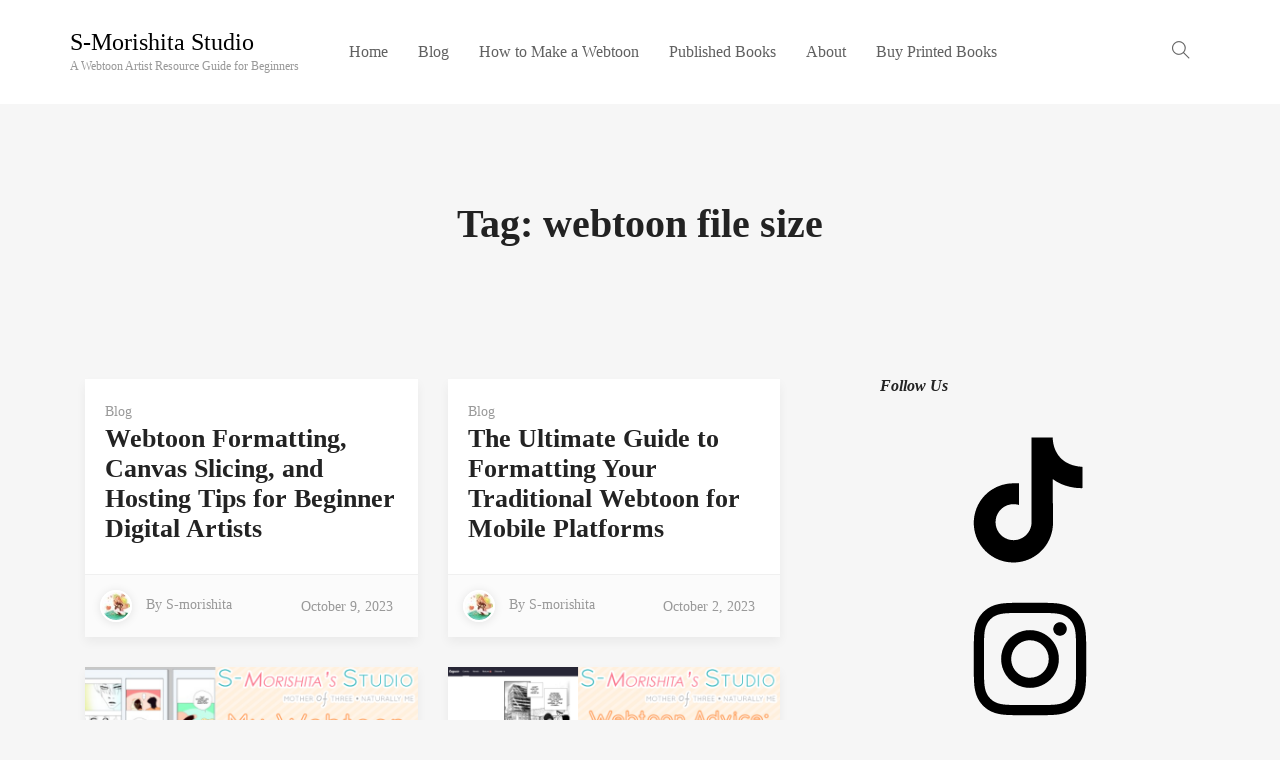

--- FILE ---
content_type: text/html; charset=utf-8
request_url: https://www.google.com/recaptcha/api2/aframe
body_size: 266
content:
<!DOCTYPE HTML><html><head><meta http-equiv="content-type" content="text/html; charset=UTF-8"></head><body><script nonce="4x56OTm4MpfT5mT6LddgYg">/** Anti-fraud and anti-abuse applications only. See google.com/recaptcha */ try{var clients={'sodar':'https://pagead2.googlesyndication.com/pagead/sodar?'};window.addEventListener("message",function(a){try{if(a.source===window.parent){var b=JSON.parse(a.data);var c=clients[b['id']];if(c){var d=document.createElement('img');d.src=c+b['params']+'&rc='+(localStorage.getItem("rc::a")?sessionStorage.getItem("rc::b"):"");window.document.body.appendChild(d);sessionStorage.setItem("rc::e",parseInt(sessionStorage.getItem("rc::e")||0)+1);localStorage.setItem("rc::h",'1768709394195');}}}catch(b){}});window.parent.postMessage("_grecaptcha_ready", "*");}catch(b){}</script></body></html>

--- FILE ---
content_type: text/javascript
request_url: https://www.s-morishitastudio.com/wp-content/themes/livre/assets/js/main.js?ver=1.1.14
body_size: 4097
content:
"use strict";

/* jshint esversion: 6, browser: true */
$ = jQuery;

var isRTL = $("body").hasClass("rtl");

SmoothScroll({ stepSize: 55 });

//- livre settings variable from wp localized
var livre = livre_js_var;

//- Mobile Menu Initialization
function initMobileMenu() {
	var mainMenu = $(".menu-main-wrapper .menu").length ? $(".menu-main-wrapper .menu") : $(".menu-main-dropdown .menu");
	var mobileMenuWrap = $(".mobile-menu");
	mobileMenuWrap.append(mainMenu.clone());

	var menuItem = mobileMenuWrap.find(".menu-item-has-children > a");

	menuItem.each(function () {
		var subButton = '<button class="no-ui open-sub"><i class="dripicons-chevron-down"></i></button>';
		$(this).append(subButton);
	});

	mobileMenuWrap.find(".open-sub").on("click", function (e) {
		e.preventDefault();
		$(this).toggleClass("active");
		$(this).parent().next().slideToggle();
	});

	var $mobileUserMenu = $(".mobile-menu-wrap .menu-user-wrap");
	var $mobileUserMenuTgr = $(".mobile-menu-wrap .menu-user-avatar");
	$mobileUserMenuTgr.on('click', function () {
		$mobileUserMenu.slideToggle(200);
	});
}

//- Mega Menu Initialization
function initMegaMenu() {

	var menuWrap = $(".menu-main-wrapper");
	var menu = menuWrap.find(".menu");
	var menuItems = menu.find(" > .mega-menu");
	var menuWrapWidth = menuWrap.innerWidth();
	var menuWrapHeight = menuWrap.innerHeight();
	var menuBg = $(".menu-main-background");
	var menuOverlay = $(".menu-main-overlay");
	var menuSubBg = $(".sub-bg-container");
	var widthTimeout;

	menuBg.width(menuWrapWidth);

	if (!isRTL) {
		menuSubBg.css("left", menuWrapWidth + 2);
	} else {
		menuSubBg.css("right", menuWrapWidth + 2);
	}

	//- Open Menu onclick
	$(".hdr-widget--menu-main .menu-main-toggle").on("click", function (e) {
		e.preventDefault();
		if (!$(this).hasClass('is-active')) {
			$(this).addClass("is-active");
			menuWrap.addClass("is-active");
			menuOverlay.addClass("is-active");
		} else {
			$(this).removeClass("is-active");
			menuWrap.removeClass("is-active");
			menuOverlay.removeClass("is-active");
		}

		$(".mobile-menu-wrap").slideToggle();
	});

	//- Close menu when overlay clicked
	menuOverlay.on('click', function () {
		menuOverlay.removeClass("is-active");
		$(".menu-main-toggle").removeClass("is-active");
		menuWrap.removeClass("is-active");
	});

	//- Open Menu on hover
	$(".hdr-widget--menu-main.open-onhover").hoverIntent(function () {
		var toggle = $(this).find(".menu-main-toggle");
		if (!toggle.hasClass('is-active')) {
			if (window.innerWidth > 991) {
				toggle.addClass("is-active");
				menuWrap.addClass("is-active");
				menuOverlay.addClass("is-active");
			}
		}
	}, function () {
		$(this).find(".menu-main-toggle").removeClass("is-active");
		menuWrap.removeClass("is-active");
		menuOverlay.removeClass("is-active");
	});

	menuItems.hover(hoverIn, hoverOut);

	function hoverIn() {
		openMegaMenu(this);
	}

	function hoverOut() {
		closeMegaMenu(this);
	}

	function openMegaMenu(el) {
		var sub = $(el).find(">.sub-menu");
		var subWidth = sub.innerWidth();
		var subHeight = sub.innerHeight();
		var hoverArea = $('<div class="hover-area"></div>');
		var subBg = {
			paddingBottom: $(el).data("pb") !== undefined && $(el).data("pb") !== "" ? parseInt($(el).data("pb")) : 0,
			paddingRight: $(el).data("pr") !== undefined && $(el).data("pr") !== "" ? parseInt($(el).data("pr")) : 0,
			background: $(el).data("bg")
		};

		clearTimeout(widthTimeout);

		menuWrap.addClass("mega-open");

		menuSubBg.css({
			backgroundImage: 'url(' + subBg.background + ')',
			opacity: 0
		});

		menuWrap.css({
			width: menuWrapWidth + subWidth + subBg.paddingRight,
			height: subHeight + 40 > menuWrapHeight ? subHeight + 40 + subBg.paddingBottom : menuWrapHeight + subBg.paddingBottom
		});

		menuWrap.on('transitionend', function () {
			menuSubBg.css("opacity", 1);
		});

		$(el).append(hoverArea);

		if (!isRTL) {
			$(el).find(".hover-area").css({
				left: menuWrapWidth,
				top: -20,
				width: subWidth + subBg.paddingRight,
				height: subHeight + 40 > menuWrapHeight ? subHeight + 40 + subBg.paddingBottom : menuWrapHeight + subBg.paddingBottom
			});
		} else {
			$(el).find(".hover-area").css({
				right: menuWrapWidth,
				top: -20,
				width: subWidth + subBg.paddingRight,
				height: subHeight + 40 > menuWrapHeight ? subHeight + 40 + subBg.paddingBottom : menuWrapHeight + subBg.paddingBottom
			});
		}

		$(el).addClass('sub-open');
		menuBg.addClass("sub-open");
	}

	function closeMegaMenu(el) {
		$(el).removeClass("sub-open");

		menuWrap.css({
			height: menuWrapHeight
		});

		widthTimeout = setTimeout(function () {
			menuWrap.css({
				width: menuWrapWidth
			});
		}, 60);
		menuWrap.removeClass("mega-open");
		menuBg.removeClass("sub-open");
		menuSubBg.css("opacity", 0);
		$(el).find('.hover-area').remove();
	}
}

//- Author Filterable Layout
function authorIndexFilter() {
	var $filterableItems = $('.author-index');
	var $filterableNav = $('.browse-author-by-alphabet a');

	$filterableItems.isotope({
		filter: '*',
		layoutMode: 'fitRows',
		animationOptions: {
			duration: 750,
			easing: 'linear',
			queue: false
		}
	});

	$filterableNav.click(function (e) {
		var selector = $(this).data('filter');

		$filterableNav.removeClass('current');
		$(this).addClass('current');

		$filterableItems.isotope({
			filter: selector
		});
		e.preventDefault();
		return false;
	});
}

//- Hero Carousel/Slider Initialization
function initHeroCarousel() {
	var carousel = $(".hero-carousel-wrap");
	var carouselStyle = carousel.data("style");
	var carouselDuration = parseInt(carousel.data("duration"));
	var carouselFade = carousel.data('fade');
	var carouselEl = $(".hero-carousel");

	switch (carouselStyle) {
		case 'style-2':
			carouselEl.slick({
				lazyload: 'ondemand',
				slidesToShow: 1,
				infinite: true,
				dots: true,
				arrows: true,
				autoplay: true,
				prevArrow: '<button type="button" class="no-ui slick-prev"><i class="dripicons-chevron-left"></i></button>',
				nextArrow: '<button type="button" class="no-ui slick-next"><i class="dripicons-chevron-right"></i></button>',
				fade: carouselFade,
				autoplaySpeed: carouselDuration
			});
			break;

		default:
			carouselEl.slick({
				lazyload: 'ondemand',
				slidesToShow: 1,
				centerPadding: '400px',
				centerMode: true,
				infinite: true,
				dots: false,
				arrows: false,
				autoplay: true,
				autoplaySpeed: carouselDuration,
				responsive: [{
					breakpoint: 1700,
					settings: { centerPadding: '300px' }
				}, {
					breakpoint: 1600,
					settings: { centerPadding: '200px' }
				}, {
					breakpoint: 1300,
					settings: { centerPadding: '150px' }
				}, {
					breakpoint: 1024,
					settings: { centerPadding: '0' }
				}]
			});

	}
}

//- Look Inside Book Initialization
function initLookInside() {

	var el = $(".tokoo-look-inside");
	var zoomIn = el.find(".preview-zoom-in");
	var zoomOut = el.find(".preview-zoom-out");
	var pages = el.find(".book-pages");
	var box = el.find(".look-inside-box");
	var tabDetail = el.find(".toggle-detail-tab");
	var tabRelated = el.find(".toggle-related-tab");

	$(".look-inside__close").on("click", function () {
		el.fadeOut();
	});

	tabDetail.on("click", function () {
		box.toggleClass("tab-detail-active");
	});
	tabRelated.on("click", function () {
		box.toggleClass("tab-related-active");
	});

	zoomIn.on("click", function (e) {
		e.preventDefault();
		console.log("zoom in");
		if (pages.innerWidth() > 1200) return;
		pages.css({
			width: pages.innerWidth() + 100
		});
	});
	zoomOut.on("click", function (e) {
		e.preventDefault();
		console.log("zoom out");
		if (pages.innerWidth() < 600) return;
		pages.css({
			width: pages.innerWidth() - 100
		});
	});
}

//- Product Search Goodies
function initProductSearch() {
	var input = $(".product-search-input input");

	input.on('keyup', function () {
		if ($(this).val() !== '') {
			$(this).addClass('dirty');
		} else {
			$(this).removeClass('dirty');
		}
	});
}

//- Masonry layout initialization
function initMasonryLayout() {
	$(".post-masonry").isotope({
		layoutMode: 'masonry'
	});
	if ($("html").hasClass('no-flexbox')) {
		$(".post-grid").isotope({
			layoutMode: 'masonry'
		});
	}
}

//- Parallax Goodies
function initGoodies() {
	var controller = new ScrollMagic.Controller();

	//- Page Header
	var pageHeader = new ScrollMagic.Scene({
		triggerHook: 0,
		triggerElement: '.site-header',
		duration: '100%'
	}).setTween(TweenMax.to('.page-header-bg .bg', 1, {
		y: '50%'
	})).addTo(controller);

	//- Single Post Image
	var singlePostImage = new ScrollMagic.Scene({
		triggerHook: 0.4,
		triggerElement: ".site-header",
		duration: '200%'
	}).setTween(TweenMax.to('.post__image .bg', 1, {
		y: '50%'
	})).addTo(controller);

	$(".post__share a").on("mouseenter", function () {
		$(this).addClass("animated").on("animationend", function () {
			$(this).removeClass("animated");
		});
	});

	$(".see-back").on("click", function () {
		$(this).parents(".book-images").find(".book").toggleClass("back-view");
	});
}

//- Init Tokoo Map initialization
function initMap() {
	$(".tokoo-map").each(function () {
		var mapEl = $(this),
		    lat = parseFloat(mapEl.data("lat")),
		    lon = parseFloat(mapEl.data("lon")),
		    markerImage = mapEl.data("marker-image"),
		    style = mapEl.siblings(".map-style").length ? JSON.parse(mapEl.siblings(".map-style").html()) : [],
		    height = parseInt(mapEl.data("height")),
		    title = mapEl.data("title"),
		    content = mapEl.data("content"),
		    zoom = mapEl.data("zoom") ? mapEl.data("zoom") : 13;

		mapEl.height(height);
		mapEl.gmap3({
			map: {
				options: {
					center: [lat, lon],
					zoom: zoom,
					mapTypeId: google.maps.MapTypeId.ROADMAP,
					mapTypeControl: false,
					navigationControl: true,
					scrollwheel: false,
					streetViewControl: false,
					styles: style
				}
			},
			marker: {
				latLng: [lat, lon],
				data: "<div class='tokoo-info-window'><h2>" + title + "</h2>" + content + "</div>",
				options: {
					icon: markerImage
				},
				events: {
					click: function click(marker, event, context) {

						var thisMap = $(this).gmap3("get"),
						    infowindow = $(this).gmap3({
							get: {
								name: "infowindow"
							}
						});
						console.log(infowindow);

						if (infowindow) {
							infowindow.open(thisMap, marker);
							infowindow.setContent(context.data);
						} else {
							$(this).gmap3({
								infowindow: {
									anchor: marker,
									options: {
										content: context.data
									}
								}
							});
						}
					}
				}
			}
		});
	});
}

//- Social Sharing System
function initSocialShare() {
	$(".post__share").each(function () {
		var title = $(this).data("title"),
		    text = $(this).data("text"),
		    image = $(this).data("image"),
		    url = $(this).data("url"),
		    width = $(this).data("width"),
		    height = $(this).data("height");

		$(this).find("a").ShareLink({
			title: title,
			text: text,
			image: image,
			url: url,
			width: width,
			height: height
		});
	});
}

//- Flexslider initialization [used on tokoo widget]
function initFlexSlider() {
	$(".gallery-slider,.koo-image-slider").flexslider({
		animation: 'slide',
		controlNav: false,
		animationLoop: false,
		prevText: '<i class="dripicons-chevron-left"></i>',
		nextText: '<i class="dripicons-chevron-right"></i>'
	});
}

//- Countdown UI Initialization
function initCountdown() {
	$(".product-date-count-down").each(function () {
		var dateline = $(this).data("date");
		$(this).countdown(dateline, function (event) {
			var $this = $(this).html(event.strftime("\n\t\t\t\t\t\t\t<div class=\"count-num\"><span class=\"timer\">%D</span><span class=\"label\">" + livre_translate.days + "</span></div>\n\t\t\t\t\t\t\t<div class=\"count-num\"><span class=\"timer\">%H</span><span class=\"label\">" + livre_translate.hr + "</span></div>\n\t\t\t\t\t\t\t<div class=\"count-num\"><span class=\"timer\">%M</span><span class=\"label\">" + livre_translate.min + "</span></div>\n\t\t\t\t\t\t\t<div class=\"count-num\"><span class=\"timer\">%S</span><span class=\"label\">" + livre_translate.sec + "</span></div>\n\t\t\t\t\t\t"));
		});
	});
}

//- Audio Playlist Hook
function tokooAudioPlaylist() {
	var musicCover = $(".music-cover-wrap");
	var playButton = musicCover.find(".play");
	var player = $(".product-overview").find("audio")[0];

	if (musicCover.length) {
		$(document).on('click', '.music-cover .play', function () {
			if (player.paused) {
				player.play();
				musicCover.find(".music-cover").addClass("is-playing");
			} else {
				player.pause();
				musicCover.find(".music-cover").removeClass("is-playing");
			}
		});
		player.addEventListener('play', function () {
			musicCover.find(".music-cover").addClass("is-playing");
		}, false);
		player.addEventListener('pause', function () {
			musicCover.find(".music-cover").removeClass("is-playing");
		}, false);
	}
}

//- Deal tab navigation
function dealNavTab() {
	var el = $(".deal-tab-grid");

	el.on("click", ".deal-tab-nav a", function (e) {
		e.preventDefault();
		var target = $(this).attr('href');

		$(this).parent().siblings().removeClass('active');
		$(this).parent().addClass('active');

		el.find('.deal-tab-pane').removeClass('active');
		$(target).addClass('active');
	});
}

function initStickyHeader() {
	var header = $(".site-header-wrap");
	var headerH = header.find('.site-header').innerHeight();
	if (header.hasClass("is-sticky")) {
		header.css({ height: headerH + 'px' });
	}
}

$(document).ready(function () {
	initStickyHeader();
	initMobileMenu();
	initHeroCarousel();
	initProductSearch();
	initMasonryLayout();
	initGoodies();
	initMap();
	initSocialShare();
	initLookInside();
	initCountdown();
	dealNavTab();

	$(".livre-lazyload").lazyload({
		load: function load(self, elements_left, settings) {
			$(this).addClass('lazy-loaded');
		}
	});

	$(".see-gallery").hover(function () {
		$(".movie-case").addClass("is-open");
	}, function () {
		$(".movie-case").removeClass("is-open");
	});

	$(".see-inside").on("click", function (e) {
		e.preventDefault();
		$(".tokoo-look-inside").fadeIn();
	});

	$(".venobox").venobox();

	$(".open-login-popup").on("click", function (e) {
		if ($("body").hasClass("woocommerce-account")) {
			return false;
		}
		$(".user-auth-box").fadeIn();
		e.preventDefault();
	});

	if ($('.user-auth-box .woocommerce-error').length) {
		// console.log("testing");
		// console.log($(".open-login-popup").length)
		$(".open-login-popup").trigger('click');
	}
	
	$(".user-auth-box .tokoo-popup__close").on("click", function () {
		$(this).parents(".tokoo-popup").fadeOut();
	});

	$(".author-area").stick_in_parent().on('sticky_kit:bottom', function (e) {
		$(this).parent().css('position', 'static');
	}).on('sticky_kit:unbottom', function (e) {
		$(this).parent().css('position', 'relative');
	});

	$(".hdr-widget--menu-cart").on('click', function (e) {
		e.stopPropagation();
		if ($(".mobile-menu-wrap").is(":visible")) {
			$(".mobile-menu-wrap").hide();
			$(".menu-main-overlay").removeClass("is-active");
			$(".menu-main-toggle").removeClass("is-active");
		}
	});

	var searchForm = $('.search-dropdown');
	var searchInput = searchForm.find('input');
	var searchToggle = searchForm.find('.search-dropdown-toggle');

	searchToggle.click(function (e) {
		e.preventDefault();
		searchForm.toggleClass('search-open');
		setTimeout(function () {
			searchInput.focus();
		}, 350);
	});
});

$(window).resize(function () {
	initStickyHeader();
});

$(window).on('load',function () {

	initMegaMenu();
	initMasonryLayout();
	initFlexSlider();
	authorIndexFilter();
	tokooAudioPlaylist();
	initStickyHeader();
});